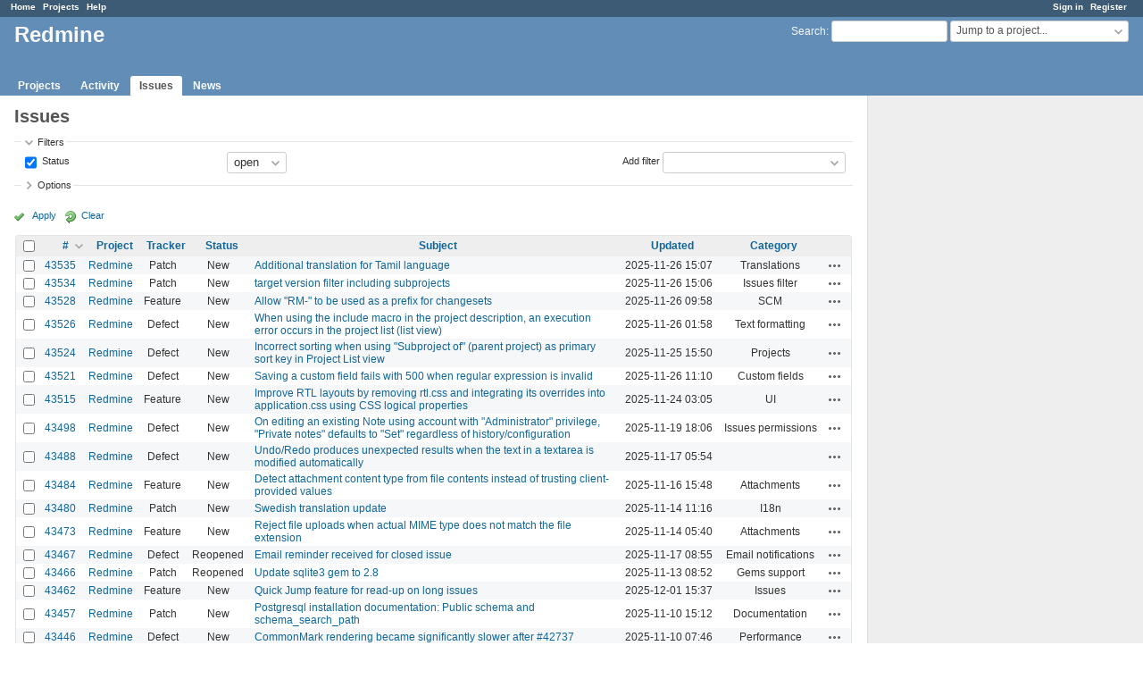

--- FILE ---
content_type: text/html; charset=utf-8
request_url: https://www.google.com/recaptcha/api2/aframe
body_size: 266
content:
<!DOCTYPE HTML><html><head><meta http-equiv="content-type" content="text/html; charset=UTF-8"></head><body><script nonce="k2CO-afUcEi-hAcZjOEQ0A">/** Anti-fraud and anti-abuse applications only. See google.com/recaptcha */ try{var clients={'sodar':'https://pagead2.googlesyndication.com/pagead/sodar?'};window.addEventListener("message",function(a){try{if(a.source===window.parent){var b=JSON.parse(a.data);var c=clients[b['id']];if(c){var d=document.createElement('img');d.src=c+b['params']+'&rc='+(localStorage.getItem("rc::a")?sessionStorage.getItem("rc::b"):"");window.document.body.appendChild(d);sessionStorage.setItem("rc::e",parseInt(sessionStorage.getItem("rc::e")||0)+1);localStorage.setItem("rc::h",'1764753616867');}}}catch(b){}});window.parent.postMessage("_grecaptcha_ready", "*");}catch(b){}</script></body></html>